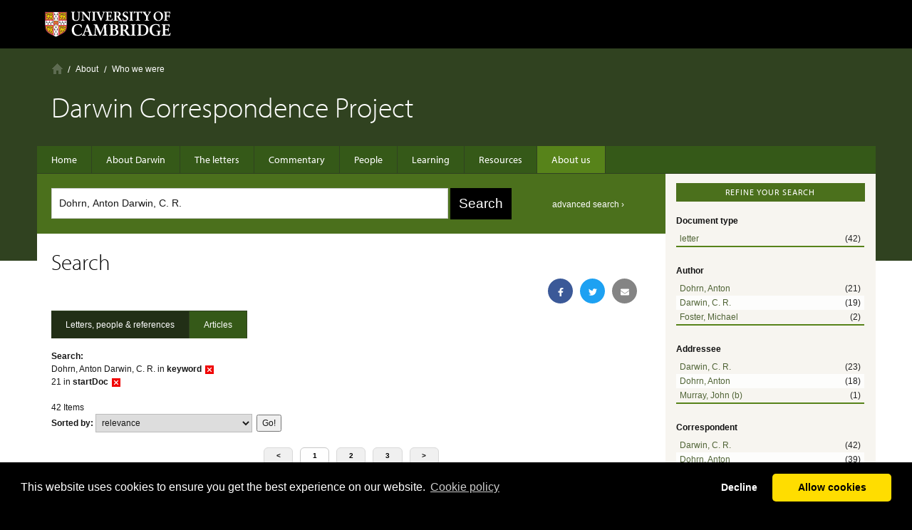

--- FILE ---
content_type: application/javascript
request_url: https://www.darwinproject.ac.uk/misc/ui/jquery.ui.autocomplete.min.js?s7csui
body_size: 8592
content:

/*
 * jQuery UI Autocomplete 1.8.7
 *
 * Copyright 2010, AUTHORS.txt (http://jqueryui.com/about)
 * Dual licensed under the MIT or GPL Version 2 licenses.
 * http://jquery.org/license
 *
 * http://docs.jquery.com/UI/Autocomplete
 *
 * Depends:
 *	jquery.ui.core.js
 *	jquery.ui.widget.js
 *	jquery.ui.position.js
 */
(function(d){d.widget("ui.autocomplete",{options:{appendTo:"body",delay:300,minLength:1,position:{my:"left top",at:"left bottom",collision:"none"},source:null},_create:function(){var a=this,b=this.element[0].ownerDocument,f;this.element.addClass("ui-autocomplete-input").attr("autocomplete","off").attr({role:"textbox","aria-autocomplete":"list","aria-haspopup":"true"}).bind("keydown.autocomplete",function(c){if(!(a.options.disabled||a.element.attr("readonly"))){f=false;var e=d.ui.keyCode;switch(c.keyCode){case e.PAGE_UP:a._move("previousPage",
c);break;case e.PAGE_DOWN:a._move("nextPage",c);break;case e.UP:a._move("previous",c);c.preventDefault();break;case e.DOWN:a._move("next",c);c.preventDefault();break;case e.ENTER:case e.NUMPAD_ENTER:if(a.menu.active){f=true;c.preventDefault()}case e.TAB:if(!a.menu.active)return;a.menu.select(c);break;case e.ESCAPE:a.element.val(a.term);a.close(c);break;default:clearTimeout(a.searching);a.searching=setTimeout(function(){if(a.term!=a.element.val()){a.selectedItem=null;a.search(null,c)}},a.options.delay);
break}}}).bind("keypress.autocomplete",function(c){if(f){f=false;c.preventDefault()}}).bind("focus.autocomplete",function(){if(!a.options.disabled){a.selectedItem=null;a.previous=a.element.val()}}).bind("blur.autocomplete",function(c){if(!a.options.disabled){clearTimeout(a.searching);a.closing=setTimeout(function(){a.close(c);a._change(c)},150)}});this._initSource();this.response=function(){return a._response.apply(a,arguments)};this.menu=d("<ul></ul>").addClass("ui-autocomplete").appendTo(d(this.options.appendTo||
"body",b)[0]).mousedown(function(c){var e=a.menu.element[0];d(c.target).closest(".ui-menu-item").length||setTimeout(function(){d(document).one("mousedown",function(g){g.target!==a.element[0]&&g.target!==e&&!d.ui.contains(e,g.target)&&a.close()})},1);setTimeout(function(){clearTimeout(a.closing)},13)}).menu({focus:function(c,e){e=e.item.data("item.autocomplete");false!==a._trigger("focus",c,{item:e})&&/^key/.test(c.originalEvent.type)&&a.element.val(e.value)},selected:function(c,e){var g=e.item.data("item.autocomplete"),
h=a.previous;if(a.element[0]!==b.activeElement){a.element.focus();a.previous=h;setTimeout(function(){a.previous=h;a.selectedItem=g},1)}false!==a._trigger("select",c,{item:g})&&a.element.val(g.value);a.term=a.element.val();a.close(c);a.selectedItem=g},blur:function(){a.menu.element.is(":visible")&&a.element.val()!==a.term&&a.element.val(a.term)}}).zIndex(this.element.zIndex()+1).css({top:0,left:0}).hide().data("menu");d.fn.bgiframe&&this.menu.element.bgiframe()},destroy:function(){this.element.removeClass("ui-autocomplete-input").removeAttr("autocomplete").removeAttr("role").removeAttr("aria-autocomplete").removeAttr("aria-haspopup");
this.menu.element.remove();d.Widget.prototype.destroy.call(this)},_setOption:function(a,b){d.Widget.prototype._setOption.apply(this,arguments);a==="source"&&this._initSource();if(a==="appendTo")this.menu.element.appendTo(d(b||"body",this.element[0].ownerDocument)[0])},_initSource:function(){var a=this,b,f;if(d.isArray(this.options.source)){b=this.options.source;this.source=function(c,e){e(d.ui.autocomplete.filter(b,c.term))}}else if(typeof this.options.source==="string"){f=this.options.source;this.source=
function(c,e){a.xhr&&a.xhr.abort();a.xhr=d.ajax({url:f,data:c,dataType:"json",success:function(g,h,i){i===a.xhr&&e(g);a.xhr=null},error:function(g){g===a.xhr&&e([]);a.xhr=null}})}}else this.source=this.options.source},search:function(a,b){a=a!=null?a:this.element.val();this.term=this.element.val();if(a.length<this.options.minLength)return this.close(b);clearTimeout(this.closing);if(this._trigger("search",b)!==false)return this._search(a)},_search:function(a){this.element.addClass("ui-autocomplete-loading");
this.source({term:a},this.response)},_response:function(a){if(a&&a.length){a=this._normalize(a);this._suggest(a);this._trigger("open")}else this.close();this.element.removeClass("ui-autocomplete-loading")},close:function(a){clearTimeout(this.closing);if(this.menu.element.is(":visible")){this.menu.element.hide();this.menu.deactivate();this._trigger("close",a)}},_change:function(a){this.previous!==this.element.val()&&this._trigger("change",a,{item:this.selectedItem})},_normalize:function(a){if(a.length&&
a[0].label&&a[0].value)return a;return d.map(a,function(b){if(typeof b==="string")return{label:b,value:b};return d.extend({label:b.label||b.value,value:b.value||b.label},b)})},_suggest:function(a){var b=this.menu.element.empty().zIndex(this.element.zIndex()+1);this._renderMenu(b,a);this.menu.deactivate();this.menu.refresh();b.show();this._resizeMenu();b.position(d.extend({of:this.element},this.options.position))},_resizeMenu:function(){var a=this.menu.element;a.outerWidth(Math.max(a.width("").outerWidth(),
this.element.outerWidth()))},_renderMenu:function(a,b){var f=this;d.each(b,function(c,e){f._renderItem(a,e)})},_renderItem:function(a,b){return d("<li></li>").data("item.autocomplete",b).append(d("<a></a>").text(b.label)).appendTo(a)},_move:function(a,b){if(this.menu.element.is(":visible"))if(this.menu.first()&&/^previous/.test(a)||this.menu.last()&&/^next/.test(a)){this.element.val(this.term);this.menu.deactivate()}else this.menu[a](b);else this.search(null,b)},widget:function(){return this.menu.element}});
d.extend(d.ui.autocomplete,{escapeRegex:function(a){return a.replace(/[-[\]{}()*+?.,\\^$|#\s]/g,"\\$&")},filter:function(a,b){var f=new RegExp(d.ui.autocomplete.escapeRegex(b),"i");return d.grep(a,function(c){return f.test(c.label||c.value||c)})}})})(jQuery);
(function(d){d.widget("ui.menu",{_create:function(){var a=this;this.element.addClass("ui-menu ui-widget ui-widget-content ui-corner-all").attr({role:"listbox","aria-activedescendant":"ui-active-menuitem"}).click(function(b){if(d(b.target).closest(".ui-menu-item a").length){b.preventDefault();a.select(b)}});this.refresh()},refresh:function(){var a=this;this.element.children("li:not(.ui-menu-item):has(a)").addClass("ui-menu-item").attr("role","menuitem").children("a").addClass("ui-corner-all").attr("tabindex",
-1).mouseenter(function(b){a.activate(b,d(this).parent())}).mouseleave(function(){a.deactivate()})},activate:function(a,b){this.deactivate();if(this.hasScroll()){var f=b.offset().top-this.element.offset().top,c=this.element.attr("scrollTop"),e=this.element.height();if(f<0)this.element.attr("scrollTop",c+f);else f>=e&&this.element.attr("scrollTop",c+f-e+b.height())}this.active=b.eq(0).children("a").addClass("ui-state-hover").attr("id","ui-active-menuitem").end();this._trigger("focus",a,{item:b})},
deactivate:function(){if(this.active){this.active.children("a").removeClass("ui-state-hover").removeAttr("id");this._trigger("blur");this.active=null}},next:function(a){this.move("next",".ui-menu-item:first",a)},previous:function(a){this.move("prev",".ui-menu-item:last",a)},first:function(){return this.active&&!this.active.prevAll(".ui-menu-item").length},last:function(){return this.active&&!this.active.nextAll(".ui-menu-item").length},move:function(a,b,f){if(this.active){a=this.active[a+"All"](".ui-menu-item").eq(0);
a.length?this.activate(f,a):this.activate(f,this.element.children(b))}else this.activate(f,this.element.children(b))},nextPage:function(a){if(this.hasScroll())if(!this.active||this.last())this.activate(a,this.element.children(".ui-menu-item:first"));else{var b=this.active.offset().top,f=this.element.height(),c=this.element.children(".ui-menu-item").filter(function(){var e=d(this).offset().top-b-f+d(this).height();return e<10&&e>-10});c.length||(c=this.element.children(".ui-menu-item:last"));this.activate(a,
c)}else this.activate(a,this.element.children(".ui-menu-item").filter(!this.active||this.last()?":first":":last"))},previousPage:function(a){if(this.hasScroll())if(!this.active||this.first())this.activate(a,this.element.children(".ui-menu-item:last"));else{var b=this.active.offset().top,f=this.element.height();result=this.element.children(".ui-menu-item").filter(function(){var c=d(this).offset().top-b+f-d(this).height();return c<10&&c>-10});result.length||(result=this.element.children(".ui-menu-item:first"));
this.activate(a,result)}else this.activate(a,this.element.children(".ui-menu-item").filter(!this.active||this.first()?":last":":first"))},hasScroll:function(){return this.element.height()<this.element.attr("scrollHeight")},select:function(a){this._trigger("selected",a,{item:this.active})}})})(jQuery);


--- FILE ---
content_type: application/javascript
request_url: https://www.darwinproject.ac.uk/sites/all/modules/darwin_kids_timeline/darwin_kids_timeline.js?s7csui
body_size: 10677
content:
/**
 * Created by paul on 20/07/2016.
 */
(function ($) {

  var gender = {};
  var pageAssetsDir = '/sites/all/modules/darwin_kids_timeline/';

  /**
   * jQuery ready
   */
  $(document).ready(function() {
    if ($('body').hasClass('kids-timeline-page')) {
      $('div.campl-page-header').eq(2).hide();
      $('div.stopHead').wrapInner('<div class="stopHeadInner"></div>');
      $('div.stopContent').wrapInner('<div class="stopContentInner"></div>');
      gender.loadData();
    }
  });

// load the external letters
  gender.loadData = function(){
    $.ajax({
      url : pageAssetsDir + "data/assets.json",
      dataType : "json",
      success : function(messageData) {
        gender.data = messageData.assets;
        gender.wireEvents();
      },
      error: function() {

      }
    });
  };

  /**
   * Wire the events section
   */
  gender.wireEvents = function(){

    //$('html, body').scrollTop(0);
    window.location.replace('#/');

    $(window).hashchange(function(){
      if(location.hash != '#overlay')
      {
        closeBox();
      }
    });

    /*
     * Bind the scrollDown button
     */
    $('#scrollButton').click(function(){
      var elementClicked = $('#stop1');
      var destination = $(elementClicked).offset().top;
      $("html:not(:animated),body:not(:animated)").animate({ scrollTop: destination}, 500 );
      return false;
    });

    // To top button
    $('.toTopButton').click(function(e){
      var goto = parseInt($(this).parent().parent().parent().attr('id').replace('stop', ''))-1;
      var destination;

      if(goto == 11){
        var elementClicked = $('#headerContent h1');
        destination = $(elementClicked).offset().top;
      }else {
        destination = $('#stop' + goto + ' .stopHead .stopQuickNav').offset().top - 40;
      }

      $("html:not(:animated),body:not(:animated)").animate({ scrollTop: destination}, 500 );
      e.preventDefault();
    });

    // This buttons brings you to the next stop in the timeline
    $('.toBottomButton').click(function(){
      var goto = parseInt($(this).parent().parent().parent().attr('id').replace('stop', ''))+1;

      var destination = $('#stop' + goto + ' .stopHead .stopQuickNav').offset().top - 40;
      $("html:not(:animated),body:not(:animated)").animate({ scrollTop: destination}, 500 );
    });


    // Open letters
    $('.showMaterialButton').click(function(){
      window.location.hash = 'overlay';

      $('#timeBar').fadeOut();
      var person = $(this).parent().parent().find('h2').html();

      $('#overlay').fadeIn('fast',function(){
        $('#box').animate({'top':'60px'},500);
      });

      // Show the right letter data
      $('#box h2').html('Materials for ' + person);
      $('#assetContainer').empty();

      // Data
      var id = $(this).attr('goto');
      var myData = gender.data[id];

      // Create a menu that shows all assets within this stop
      $('#letterTitle').hide();
      $('#diaryTitle').hide();
      $('#otherTitle').hide();

      var letterString = '', diaryString = '', otherString = "";
      $(myData).each(function(index, element){
        //@CR2016-07-25 -- if no URL yet, just skip
        if (element.url != '') {
          if (element.type === "letter") {
            letterString += "<li>";
//            letterString += "<a href='javascript:;' class='assetLink' dataid='" + index + "'>- " + element.title + "</a>";

            //@CR2016-07-25 - just link to letter
            letterString += "<a href='"+element.url+"' class='assetLink' dataid='" + index + "'>- " + element.title + "</a>";
            letterString += "<span class='summary'>" + element.summary + "</span>";
            letterString += "</li>";

            $('#letterTitle').show();

          } else if (element.type === "diary") {

            diaryString += "<li><a href='"+element.url+"' class='assetLink' dataid='" + index + "'>- " + element.title + "</a></li>";
            $('#diaryTitle').show();

          } else {

            otherString += "<li><a href='"+element.url+"' class='assetLink' dataid='" + index + "'>- " + element.title + "</a></li>";
            $('#otherTitle').show();

          }
        }
      });

      $('#letterMenu').empty().append(letterString);
      $('#diaryMenu').empty().append(diaryString);
      $('#otherMenu').empty().append(otherString);

      // Show external assets
      $('.assetLink').click(function() {
        $('#assetContainer').empty();
        $('#assetContainer').append('<div class="scrollbar"><div class="track"><div class="thumb"><div class="end"></div></div></div></div>');


        $.ajax({
          url : pageAssetsDir + "/data/" +  myData[$(this).attr('dataid')].url,
          dataType : "html",
          success : function(assetData) {
            $('#assetContainer').html(assetData);
            $('#assetContainer').scrollTop(0);
            layout();
          },
          error: function() {

          }
        });
      });

      var currentScrollPosition = $('html').scrollTop();
      $('html').css('overflow', 'hidden').scrollTop(currentScrollPosition);
      layout();
    });

    // Close letters
    $('.boxclose').click(function(){history.back();});
    $('#overlay').click(function(){history.back();});

    // Position the years
    $('.historyCollectionWrapper .year').each(function(index){
      $(this).css('margin-top', ($(this).next().offset() - $(this).offset()) + ($(this).next().height/2 - $(this).height()/2));
    });

    if($.browser.opera)
    {
      $('#stop7').css('background-position', '20px 350px');
    }

    if($.browser.msie)
    {
      $('#stopContainer>li').each(function(){
        $(this).attr('originalBackgroundPosition', $(this).css('background-position-x').replace('px', ''));
      });

      $('#stopContainer>li').children().each(function(){
        $(this).attr('originalBackgroundPosition', $(this).css('background-position-x').replace('px', ''));
      });
    }
    else {
      $('#stopContainer>li').each(function(){
        $(this).attr('originalBackgroundPosition', $(this).css('background-position').split(' ')[0].replace('px', ''));
      });

      $('#stopContainer>li').children().each(function(){
        $(this).attr('originalBackgroundPosition', $(this).css('background-position').split(' ')[0].replace('px', ''));
      });
    }

    // resize
    $(window).resize(layout);
    layout();
  }

// Close the asset dialog
  function closeBox(){
    $('#box').animate({'top':-$('#box').height()-70},500,function(){
      $('#overlay').fadeOut('fast');
      $('.transcript').hide();

      $('#timeBar').fadeIn();

      var currentScrollPosition = $('html').scrollTop();
      $('html').css('overflow', 'auto').scrollTop(currentScrollPosition);
      layout();
    });
  }

// Resize the layout
  function layout(e)
  {
    var fixedWidth = 980;
    //*
    if ($(window).width() > fixedWidth) {
      var singlePaddingWidth = ($(window).width() - fixedWidth)/2
//      $('#timeline-content').width($(window).width());

      if ($.browser.msie) {
        $('#stopContainer>li').each(function(index){
          $(this).css('background-position-x', (parseInt($(this).attr('originalBackgroundPosition'), 10)  + singlePaddingWidth) + 'px');
        });

        $('#stopContainer>li').children().each(function(index){
          $(this).css({
            paddingLeft: singlePaddingWidth,
            paddingRight: singlePaddingWidth,
            backgroundPositionX: (parseInt($(this).attr('originalBackgroundPosition'), 10)  + singlePaddingWidth) + 'px'
          });
        });
      }
      else {
        $('#stopContainer>li').each(function(index){
          $(this).css('background-position', (parseInt($(this).attr('originalBackgroundPosition'), 10)  + singlePaddingWidth) + 'px' + ' ' + $(this).css('background-position').split(' ')[1]);
        });

        $('#stopContainer>li').children().each(function(index){
          $(this).css({
            paddingLeft: singlePaddingWidth,
            paddingRight: singlePaddingWidth,
            backgroundPosition: (parseInt($(this).attr('originalBackgroundPosition'), 10)  + singlePaddingWidth) + 'px' + ' ' + $(this).css('background-position').split(' ')[1]
          });
        });
      }
    }
     //*/

    $('#box').css('height', 'auto');
    $('#box #assetContainer').css('height', 'auto');

    var boxHeight = $('#box').height() - $('#box #assetContainer').height();

    if($('#box').height() > $(window).height() - 150)
    {
      $('#box').css({
        height: $(window).height() - 150,
        minHeight: boxHeight
      });

      if($('#box').height() - $('#box #assetContainer').position().top < 0)
      {
        $('#box #assetContainer').css('height', 0);
      }
      else {
        $('#box #assetContainer').css({
          height: $('#box').height() - $('#box #assetContainer').position().top
        });
      }
    }

    $('#box').css({
      left: ($(window).width() - $('#box').width())/2
    });
  }

})(jQuery);

/*
 * jQuery hashchange event - v1.3 - 7/21/2010
 * http://benalman.com/projects/jquery-hashchange-plugin/
 *
 * Copyright (c) 2010 "Cowboy" Ben Alman
 * Dual licensed under the MIT and GPL licenses.
 * http://benalman.com/about/license/
 */
(function($,e,b){var c="hashchange",h=document,f,g=$.event.special,i=h.documentMode,d="on"+c in e&&(i===b||i>7);function a(j){j=j||location.href;return"#"+j.replace(/^[^#]*#?(.*)$/,"$1")}$.fn[c]=function(j){return j?this.bind(c,j):this.trigger(c)};$.fn[c].delay=50;g[c]=$.extend(g[c],{setup:function(){if(d){return false}$(f.start)},teardown:function(){if(d){return false}$(f.stop)}});f=(function(){var j={},p,m=a(),k=function(q){return q},l=k,o=k;j.start=function(){p||n()};j.stop=function(){p&&clearTimeout(p);p=b};function n(){var r=a(),q=o(m);if(r!==m){l(m=r,q);$(e).trigger(c)}else{if(q!==m){location.href=location.href.replace(/#.*/,"")+q}}p=setTimeout(n,$.fn[c].delay)}$.browser.msie&&!d&&(function(){var q,r;j.start=function(){if(!q){r=$.fn[c].src;r=r&&r+a();q=$('<iframe tabindex="-1" title="empty"/>').hide().one("load",function(){r||l(a());n()}).attr("src",r||"javascript:0").insertAfter("body")[0].contentWindow;h.onpropertychange=function(){try{if(event.propertyName==="title"){q.document.title=h.title}}catch(s){}}}};j.stop=k;o=function(){return a(q.location.href)};l=function(v,s){var u=q.document,t=$.fn[c].domain;if(v!==s){u.title=h.title;u.open();t&&u.write('<script>document.domain="'+t+'"<\/script>');u.close();q.location.hash=v}}})();return j})()})(jQuery,this);
